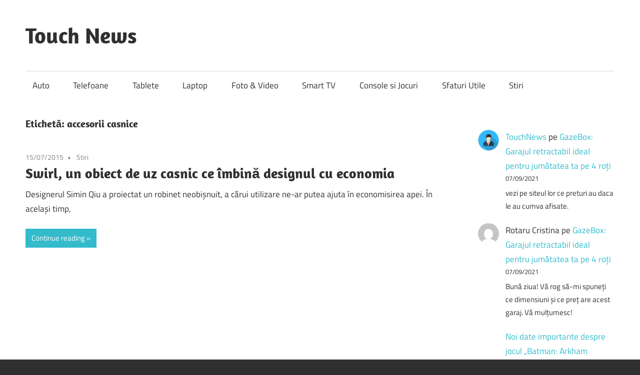

--- FILE ---
content_type: text/html; charset=UTF-8
request_url: https://touchnews.ro/tag/accesorii-casnice/
body_size: 7316
content:
<!DOCTYPE html>
<html lang="ro-RO">
<head>
<meta charset="UTF-8">
<meta name="viewport" content="width=device-width, initial-scale=1">
<link rel="profile" href="http://gmpg.org/xfn/11">
<link rel="pingback" href="https://touchnews.ro/xmlrpc.php">
<meta name='robots' content='index, follow, max-image-preview:large, max-snippet:-1, max-video-preview:-1' />
<style>img:is([sizes="auto" i], [sizes^="auto," i]) { contain-intrinsic-size: 3000px 1500px }</style>
<!-- This site is optimized with the Yoast SEO plugin v26.2 - https://yoast.com/wordpress/plugins/seo/ -->
<title>Arhive accesorii casnice - Touch News</title>
<link rel="canonical" href="https://touchnews.ro/tag/accesorii-casnice/" />
<meta property="og:locale" content="ro_RO" />
<meta property="og:type" content="article" />
<meta property="og:title" content="Arhive accesorii casnice - Touch News" />
<meta property="og:url" content="https://touchnews.ro/tag/accesorii-casnice/" />
<meta property="og:site_name" content="Touch News" />
<meta name="twitter:card" content="summary_large_image" />
<script type="application/ld+json" class="yoast-schema-graph">{"@context":"https://schema.org","@graph":[{"@type":"CollectionPage","@id":"https://touchnews.ro/tag/accesorii-casnice/","url":"https://touchnews.ro/tag/accesorii-casnice/","name":"Arhive accesorii casnice - Touch News","isPartOf":{"@id":"https://touchnews.ro/#website"},"primaryImageOfPage":{"@id":"https://touchnews.ro/tag/accesorii-casnice/#primaryimage"},"image":{"@id":"https://touchnews.ro/tag/accesorii-casnice/#primaryimage"},"thumbnailUrl":"","breadcrumb":{"@id":"https://touchnews.ro/tag/accesorii-casnice/#breadcrumb"},"inLanguage":"ro-RO"},{"@type":"ImageObject","inLanguage":"ro-RO","@id":"https://touchnews.ro/tag/accesorii-casnice/#primaryimage","url":"","contentUrl":""},{"@type":"BreadcrumbList","@id":"https://touchnews.ro/tag/accesorii-casnice/#breadcrumb","itemListElement":[{"@type":"ListItem","position":1,"name":"Prima pagină","item":"https://touchnews.ro/"},{"@type":"ListItem","position":2,"name":"accesorii casnice"}]},{"@type":"WebSite","@id":"https://touchnews.ro/#website","url":"https://touchnews.ro/","name":"Touch News","description":"Stiri despre tehnologie","potentialAction":[{"@type":"SearchAction","target":{"@type":"EntryPoint","urlTemplate":"https://touchnews.ro/?s={search_term_string}"},"query-input":{"@type":"PropertyValueSpecification","valueRequired":true,"valueName":"search_term_string"}}],"inLanguage":"ro-RO"}]}</script>
<!-- / Yoast SEO plugin. -->
<link rel='dns-prefetch' href='//www.googletagmanager.com' />
<link rel="alternate" type="application/rss+xml" title="Touch News &raquo; Flux" href="https://touchnews.ro/feed/" />
<link rel="alternate" type="application/rss+xml" title="Touch News &raquo; Flux comentarii" href="https://touchnews.ro/comments/feed/" />
<link rel="alternate" type="application/rss+xml" title="Touch News &raquo; Flux etichetă accesorii casnice" href="https://touchnews.ro/tag/accesorii-casnice/feed/" />
<script type="text/javascript">
/* <![CDATA[ */
window._wpemojiSettings = {"baseUrl":"https:\/\/s.w.org\/images\/core\/emoji\/16.0.1\/72x72\/","ext":".png","svgUrl":"https:\/\/s.w.org\/images\/core\/emoji\/16.0.1\/svg\/","svgExt":".svg","source":{"concatemoji":"https:\/\/touchnews.ro\/wp-includes\/js\/wp-emoji-release.min.js?ver=6.8.3"}};
/*! This file is auto-generated */
!function(s,n){var o,i,e;function c(e){try{var t={supportTests:e,timestamp:(new Date).valueOf()};sessionStorage.setItem(o,JSON.stringify(t))}catch(e){}}function p(e,t,n){e.clearRect(0,0,e.canvas.width,e.canvas.height),e.fillText(t,0,0);var t=new Uint32Array(e.getImageData(0,0,e.canvas.width,e.canvas.height).data),a=(e.clearRect(0,0,e.canvas.width,e.canvas.height),e.fillText(n,0,0),new Uint32Array(e.getImageData(0,0,e.canvas.width,e.canvas.height).data));return t.every(function(e,t){return e===a[t]})}function u(e,t){e.clearRect(0,0,e.canvas.width,e.canvas.height),e.fillText(t,0,0);for(var n=e.getImageData(16,16,1,1),a=0;a<n.data.length;a++)if(0!==n.data[a])return!1;return!0}function f(e,t,n,a){switch(t){case"flag":return n(e,"\ud83c\udff3\ufe0f\u200d\u26a7\ufe0f","\ud83c\udff3\ufe0f\u200b\u26a7\ufe0f")?!1:!n(e,"\ud83c\udde8\ud83c\uddf6","\ud83c\udde8\u200b\ud83c\uddf6")&&!n(e,"\ud83c\udff4\udb40\udc67\udb40\udc62\udb40\udc65\udb40\udc6e\udb40\udc67\udb40\udc7f","\ud83c\udff4\u200b\udb40\udc67\u200b\udb40\udc62\u200b\udb40\udc65\u200b\udb40\udc6e\u200b\udb40\udc67\u200b\udb40\udc7f");case"emoji":return!a(e,"\ud83e\udedf")}return!1}function g(e,t,n,a){var r="undefined"!=typeof WorkerGlobalScope&&self instanceof WorkerGlobalScope?new OffscreenCanvas(300,150):s.createElement("canvas"),o=r.getContext("2d",{willReadFrequently:!0}),i=(o.textBaseline="top",o.font="600 32px Arial",{});return e.forEach(function(e){i[e]=t(o,e,n,a)}),i}function t(e){var t=s.createElement("script");t.src=e,t.defer=!0,s.head.appendChild(t)}"undefined"!=typeof Promise&&(o="wpEmojiSettingsSupports",i=["flag","emoji"],n.supports={everything:!0,everythingExceptFlag:!0},e=new Promise(function(e){s.addEventListener("DOMContentLoaded",e,{once:!0})}),new Promise(function(t){var n=function(){try{var e=JSON.parse(sessionStorage.getItem(o));if("object"==typeof e&&"number"==typeof e.timestamp&&(new Date).valueOf()<e.timestamp+604800&&"object"==typeof e.supportTests)return e.supportTests}catch(e){}return null}();if(!n){if("undefined"!=typeof Worker&&"undefined"!=typeof OffscreenCanvas&&"undefined"!=typeof URL&&URL.createObjectURL&&"undefined"!=typeof Blob)try{var e="postMessage("+g.toString()+"("+[JSON.stringify(i),f.toString(),p.toString(),u.toString()].join(",")+"));",a=new Blob([e],{type:"text/javascript"}),r=new Worker(URL.createObjectURL(a),{name:"wpTestEmojiSupports"});return void(r.onmessage=function(e){c(n=e.data),r.terminate(),t(n)})}catch(e){}c(n=g(i,f,p,u))}t(n)}).then(function(e){for(var t in e)n.supports[t]=e[t],n.supports.everything=n.supports.everything&&n.supports[t],"flag"!==t&&(n.supports.everythingExceptFlag=n.supports.everythingExceptFlag&&n.supports[t]);n.supports.everythingExceptFlag=n.supports.everythingExceptFlag&&!n.supports.flag,n.DOMReady=!1,n.readyCallback=function(){n.DOMReady=!0}}).then(function(){return e}).then(function(){var e;n.supports.everything||(n.readyCallback(),(e=n.source||{}).concatemoji?t(e.concatemoji):e.wpemoji&&e.twemoji&&(t(e.twemoji),t(e.wpemoji)))}))}((window,document),window._wpemojiSettings);
/* ]]> */
</script>
<link rel='stylesheet' id='maxwell-theme-fonts-css' href='//touchnews.ro/wp-content/cache/wpfc-minified/7zlvasi5/fg4rs.css' type='text/css' media='all' />
<style id='wp-emoji-styles-inline-css' type='text/css'>
img.wp-smiley, img.emoji {
display: inline !important;
border: none !important;
box-shadow: none !important;
height: 1em !important;
width: 1em !important;
margin: 0 0.07em !important;
vertical-align: -0.1em !important;
background: none !important;
padding: 0 !important;
}
</style>
<link rel='stylesheet' id='wp-block-library-css' href='//touchnews.ro/wp-content/cache/wpfc-minified/qku8zeiq/fg4rs.css' type='text/css' media='all' />
<style id='classic-theme-styles-inline-css' type='text/css'>
/*! This file is auto-generated */
.wp-block-button__link{color:#fff;background-color:#32373c;border-radius:9999px;box-shadow:none;text-decoration:none;padding:calc(.667em + 2px) calc(1.333em + 2px);font-size:1.125em}.wp-block-file__button{background:#32373c;color:#fff;text-decoration:none}
</style>
<style id='global-styles-inline-css' type='text/css'>
:root{--wp--preset--aspect-ratio--square: 1;--wp--preset--aspect-ratio--4-3: 4/3;--wp--preset--aspect-ratio--3-4: 3/4;--wp--preset--aspect-ratio--3-2: 3/2;--wp--preset--aspect-ratio--2-3: 2/3;--wp--preset--aspect-ratio--16-9: 16/9;--wp--preset--aspect-ratio--9-16: 9/16;--wp--preset--color--black: #000000;--wp--preset--color--cyan-bluish-gray: #abb8c3;--wp--preset--color--white: #ffffff;--wp--preset--color--pale-pink: #f78da7;--wp--preset--color--vivid-red: #cf2e2e;--wp--preset--color--luminous-vivid-orange: #ff6900;--wp--preset--color--luminous-vivid-amber: #fcb900;--wp--preset--color--light-green-cyan: #7bdcb5;--wp--preset--color--vivid-green-cyan: #00d084;--wp--preset--color--pale-cyan-blue: #8ed1fc;--wp--preset--color--vivid-cyan-blue: #0693e3;--wp--preset--color--vivid-purple: #9b51e0;--wp--preset--color--primary: #33bbcc;--wp--preset--color--secondary: #008899;--wp--preset--color--tertiary: #005566;--wp--preset--color--accent: #cc3833;--wp--preset--color--highlight: #009912;--wp--preset--color--light-gray: #f0f0f0;--wp--preset--color--gray: #999999;--wp--preset--color--dark-gray: #303030;--wp--preset--gradient--vivid-cyan-blue-to-vivid-purple: linear-gradient(135deg,rgba(6,147,227,1) 0%,rgb(155,81,224) 100%);--wp--preset--gradient--light-green-cyan-to-vivid-green-cyan: linear-gradient(135deg,rgb(122,220,180) 0%,rgb(0,208,130) 100%);--wp--preset--gradient--luminous-vivid-amber-to-luminous-vivid-orange: linear-gradient(135deg,rgba(252,185,0,1) 0%,rgba(255,105,0,1) 100%);--wp--preset--gradient--luminous-vivid-orange-to-vivid-red: linear-gradient(135deg,rgba(255,105,0,1) 0%,rgb(207,46,46) 100%);--wp--preset--gradient--very-light-gray-to-cyan-bluish-gray: linear-gradient(135deg,rgb(238,238,238) 0%,rgb(169,184,195) 100%);--wp--preset--gradient--cool-to-warm-spectrum: linear-gradient(135deg,rgb(74,234,220) 0%,rgb(151,120,209) 20%,rgb(207,42,186) 40%,rgb(238,44,130) 60%,rgb(251,105,98) 80%,rgb(254,248,76) 100%);--wp--preset--gradient--blush-light-purple: linear-gradient(135deg,rgb(255,206,236) 0%,rgb(152,150,240) 100%);--wp--preset--gradient--blush-bordeaux: linear-gradient(135deg,rgb(254,205,165) 0%,rgb(254,45,45) 50%,rgb(107,0,62) 100%);--wp--preset--gradient--luminous-dusk: linear-gradient(135deg,rgb(255,203,112) 0%,rgb(199,81,192) 50%,rgb(65,88,208) 100%);--wp--preset--gradient--pale-ocean: linear-gradient(135deg,rgb(255,245,203) 0%,rgb(182,227,212) 50%,rgb(51,167,181) 100%);--wp--preset--gradient--electric-grass: linear-gradient(135deg,rgb(202,248,128) 0%,rgb(113,206,126) 100%);--wp--preset--gradient--midnight: linear-gradient(135deg,rgb(2,3,129) 0%,rgb(40,116,252) 100%);--wp--preset--font-size--small: 13px;--wp--preset--font-size--medium: 20px;--wp--preset--font-size--large: 36px;--wp--preset--font-size--x-large: 42px;--wp--preset--spacing--20: 0.44rem;--wp--preset--spacing--30: 0.67rem;--wp--preset--spacing--40: 1rem;--wp--preset--spacing--50: 1.5rem;--wp--preset--spacing--60: 2.25rem;--wp--preset--spacing--70: 3.38rem;--wp--preset--spacing--80: 5.06rem;--wp--preset--shadow--natural: 6px 6px 9px rgba(0, 0, 0, 0.2);--wp--preset--shadow--deep: 12px 12px 50px rgba(0, 0, 0, 0.4);--wp--preset--shadow--sharp: 6px 6px 0px rgba(0, 0, 0, 0.2);--wp--preset--shadow--outlined: 6px 6px 0px -3px rgba(255, 255, 255, 1), 6px 6px rgba(0, 0, 0, 1);--wp--preset--shadow--crisp: 6px 6px 0px rgba(0, 0, 0, 1);}:where(.is-layout-flex){gap: 0.5em;}:where(.is-layout-grid){gap: 0.5em;}body .is-layout-flex{display: flex;}.is-layout-flex{flex-wrap: wrap;align-items: center;}.is-layout-flex > :is(*, div){margin: 0;}body .is-layout-grid{display: grid;}.is-layout-grid > :is(*, div){margin: 0;}:where(.wp-block-columns.is-layout-flex){gap: 2em;}:where(.wp-block-columns.is-layout-grid){gap: 2em;}:where(.wp-block-post-template.is-layout-flex){gap: 1.25em;}:where(.wp-block-post-template.is-layout-grid){gap: 1.25em;}.has-black-color{color: var(--wp--preset--color--black) !important;}.has-cyan-bluish-gray-color{color: var(--wp--preset--color--cyan-bluish-gray) !important;}.has-white-color{color: var(--wp--preset--color--white) !important;}.has-pale-pink-color{color: var(--wp--preset--color--pale-pink) !important;}.has-vivid-red-color{color: var(--wp--preset--color--vivid-red) !important;}.has-luminous-vivid-orange-color{color: var(--wp--preset--color--luminous-vivid-orange) !important;}.has-luminous-vivid-amber-color{color: var(--wp--preset--color--luminous-vivid-amber) !important;}.has-light-green-cyan-color{color: var(--wp--preset--color--light-green-cyan) !important;}.has-vivid-green-cyan-color{color: var(--wp--preset--color--vivid-green-cyan) !important;}.has-pale-cyan-blue-color{color: var(--wp--preset--color--pale-cyan-blue) !important;}.has-vivid-cyan-blue-color{color: var(--wp--preset--color--vivid-cyan-blue) !important;}.has-vivid-purple-color{color: var(--wp--preset--color--vivid-purple) !important;}.has-black-background-color{background-color: var(--wp--preset--color--black) !important;}.has-cyan-bluish-gray-background-color{background-color: var(--wp--preset--color--cyan-bluish-gray) !important;}.has-white-background-color{background-color: var(--wp--preset--color--white) !important;}.has-pale-pink-background-color{background-color: var(--wp--preset--color--pale-pink) !important;}.has-vivid-red-background-color{background-color: var(--wp--preset--color--vivid-red) !important;}.has-luminous-vivid-orange-background-color{background-color: var(--wp--preset--color--luminous-vivid-orange) !important;}.has-luminous-vivid-amber-background-color{background-color: var(--wp--preset--color--luminous-vivid-amber) !important;}.has-light-green-cyan-background-color{background-color: var(--wp--preset--color--light-green-cyan) !important;}.has-vivid-green-cyan-background-color{background-color: var(--wp--preset--color--vivid-green-cyan) !important;}.has-pale-cyan-blue-background-color{background-color: var(--wp--preset--color--pale-cyan-blue) !important;}.has-vivid-cyan-blue-background-color{background-color: var(--wp--preset--color--vivid-cyan-blue) !important;}.has-vivid-purple-background-color{background-color: var(--wp--preset--color--vivid-purple) !important;}.has-black-border-color{border-color: var(--wp--preset--color--black) !important;}.has-cyan-bluish-gray-border-color{border-color: var(--wp--preset--color--cyan-bluish-gray) !important;}.has-white-border-color{border-color: var(--wp--preset--color--white) !important;}.has-pale-pink-border-color{border-color: var(--wp--preset--color--pale-pink) !important;}.has-vivid-red-border-color{border-color: var(--wp--preset--color--vivid-red) !important;}.has-luminous-vivid-orange-border-color{border-color: var(--wp--preset--color--luminous-vivid-orange) !important;}.has-luminous-vivid-amber-border-color{border-color: var(--wp--preset--color--luminous-vivid-amber) !important;}.has-light-green-cyan-border-color{border-color: var(--wp--preset--color--light-green-cyan) !important;}.has-vivid-green-cyan-border-color{border-color: var(--wp--preset--color--vivid-green-cyan) !important;}.has-pale-cyan-blue-border-color{border-color: var(--wp--preset--color--pale-cyan-blue) !important;}.has-vivid-cyan-blue-border-color{border-color: var(--wp--preset--color--vivid-cyan-blue) !important;}.has-vivid-purple-border-color{border-color: var(--wp--preset--color--vivid-purple) !important;}.has-vivid-cyan-blue-to-vivid-purple-gradient-background{background: var(--wp--preset--gradient--vivid-cyan-blue-to-vivid-purple) !important;}.has-light-green-cyan-to-vivid-green-cyan-gradient-background{background: var(--wp--preset--gradient--light-green-cyan-to-vivid-green-cyan) !important;}.has-luminous-vivid-amber-to-luminous-vivid-orange-gradient-background{background: var(--wp--preset--gradient--luminous-vivid-amber-to-luminous-vivid-orange) !important;}.has-luminous-vivid-orange-to-vivid-red-gradient-background{background: var(--wp--preset--gradient--luminous-vivid-orange-to-vivid-red) !important;}.has-very-light-gray-to-cyan-bluish-gray-gradient-background{background: var(--wp--preset--gradient--very-light-gray-to-cyan-bluish-gray) !important;}.has-cool-to-warm-spectrum-gradient-background{background: var(--wp--preset--gradient--cool-to-warm-spectrum) !important;}.has-blush-light-purple-gradient-background{background: var(--wp--preset--gradient--blush-light-purple) !important;}.has-blush-bordeaux-gradient-background{background: var(--wp--preset--gradient--blush-bordeaux) !important;}.has-luminous-dusk-gradient-background{background: var(--wp--preset--gradient--luminous-dusk) !important;}.has-pale-ocean-gradient-background{background: var(--wp--preset--gradient--pale-ocean) !important;}.has-electric-grass-gradient-background{background: var(--wp--preset--gradient--electric-grass) !important;}.has-midnight-gradient-background{background: var(--wp--preset--gradient--midnight) !important;}.has-small-font-size{font-size: var(--wp--preset--font-size--small) !important;}.has-medium-font-size{font-size: var(--wp--preset--font-size--medium) !important;}.has-large-font-size{font-size: var(--wp--preset--font-size--large) !important;}.has-x-large-font-size{font-size: var(--wp--preset--font-size--x-large) !important;}
:where(.wp-block-post-template.is-layout-flex){gap: 1.25em;}:where(.wp-block-post-template.is-layout-grid){gap: 1.25em;}
:where(.wp-block-columns.is-layout-flex){gap: 2em;}:where(.wp-block-columns.is-layout-grid){gap: 2em;}
:root :where(.wp-block-pullquote){font-size: 1.5em;line-height: 1.6;}
</style>
<link rel='stylesheet' id='maxwell-stylesheet-css' href='//touchnews.ro/wp-content/cache/wpfc-minified/et10i53p/fg4rs.css' type='text/css' media='all' />
<style id='maxwell-stylesheet-inline-css' type='text/css'>
.site-description { position: absolute; clip: rect(1px, 1px, 1px, 1px); width: 1px; height: 1px; overflow: hidden; }
</style>
<link rel='stylesheet' id='maxwell-safari-flexbox-fixes-css' href='//touchnews.ro/wp-content/cache/wpfc-minified/ffa33gso/fg4rs.css' type='text/css' media='all' />
<!--[if lt IE 9]>
<script type="text/javascript" src="https://touchnews.ro/wp-content/themes/maxwell/assets/js/html5shiv.min.js?ver=3.7.3" id="html5shiv-js"></script>
<![endif]-->
<script type="text/javascript" src="https://touchnews.ro/wp-content/themes/maxwell/assets/js/svgxuse.min.js?ver=1.2.6" id="svgxuse-js"></script>
<link rel="https://api.w.org/" href="https://touchnews.ro/wp-json/" /><link rel="alternate" title="JSON" type="application/json" href="https://touchnews.ro/wp-json/wp/v2/tags/124" /><link rel="EditURI" type="application/rsd+xml" title="RSD" href="https://touchnews.ro/xmlrpc.php?rsd" />
<meta name="generator" content="WordPress 6.8.3" />
<meta name="generator" content="Site Kit by Google 1.164.0" /></head>
<body class="archive tag tag-accesorii-casnice tag-124 wp-embed-responsive wp-theme-maxwell post-layout-one-column">
<div id="page" class="hfeed site">
<a class="skip-link screen-reader-text" href="#content">Skip to content</a>
<header id="masthead" class="site-header clearfix" role="banner">
<div class="header-main container clearfix">
<div id="logo" class="site-branding clearfix">
<p class="site-title"><a href="https://touchnews.ro/" rel="home">Touch News</a></p>
<p class="site-description">Stiri despre tehnologie</p>
</div><!-- .site-branding -->
<div class="header-widgets clearfix">
</div><!-- .header-widgets -->
</div><!-- .header-main -->
<div id="main-navigation-wrap" class="primary-navigation-wrap">
<button class="primary-menu-toggle menu-toggle" aria-controls="primary-menu" aria-expanded="false" >
<svg class="icon icon-menu" aria-hidden="true" role="img"> <use xlink:href="https://touchnews.ro/wp-content/themes/maxwell/assets/icons/genericons-neue.svg#menu"></use> </svg><svg class="icon icon-close" aria-hidden="true" role="img"> <use xlink:href="https://touchnews.ro/wp-content/themes/maxwell/assets/icons/genericons-neue.svg#close"></use> </svg>			<span class="menu-toggle-text">Navigation</span>
</button>
<div class="primary-navigation">
<nav id="site-navigation" class="main-navigation" role="navigation"  aria-label="Primary Menu">
<ul id="primary-menu" class="menu"><li id="menu-item-18508" class="menu-item menu-item-type-taxonomy menu-item-object-category menu-item-18508"><a href="https://touchnews.ro/category/auto/">Auto</a></li>
<li id="menu-item-18518" class="menu-item menu-item-type-taxonomy menu-item-object-category menu-item-18518"><a href="https://touchnews.ro/category/telefoane/">Telefoane</a></li>
<li id="menu-item-18517" class="menu-item menu-item-type-taxonomy menu-item-object-category menu-item-18517"><a href="https://touchnews.ro/category/tablete/">Tablete</a></li>
<li id="menu-item-18512" class="menu-item menu-item-type-taxonomy menu-item-object-category menu-item-18512"><a href="https://touchnews.ro/category/laptop/">Laptop</a></li>
<li id="menu-item-18511" class="menu-item menu-item-type-taxonomy menu-item-object-category menu-item-18511"><a href="https://touchnews.ro/category/foto-video/">Foto &#038; Video</a></li>
<li id="menu-item-18514" class="menu-item menu-item-type-taxonomy menu-item-object-category menu-item-18514"><a href="https://touchnews.ro/category/smart-tv/">Smart TV</a></li>
<li id="menu-item-18510" class="menu-item menu-item-type-taxonomy menu-item-object-category menu-item-18510"><a href="https://touchnews.ro/category/console-si-jocuri/">Console si Jocuri</a></li>
<li id="menu-item-18513" class="menu-item menu-item-type-taxonomy menu-item-object-category menu-item-18513"><a href="https://touchnews.ro/category/sfaturi-utile/">Sfaturi Utile</a></li>
<li id="menu-item-18516" class="menu-item menu-item-type-taxonomy menu-item-object-category menu-item-18516"><a href="https://touchnews.ro/category/stiri/">Stiri</a></li>
</ul>			</nav><!-- #site-navigation -->
</div><!-- .primary-navigation -->
</div>
</header><!-- #masthead -->
<div id="content" class="site-content container clearfix">
<section id="primary" class="content-archive content-area">
<main id="main" class="site-main" role="main">
<header class="page-header">
<h1 class="archive-title">Etichetă: <span>accesorii casnice</span></h1>				
</header><!-- .page-header -->
<div id="post-wrapper" class="post-wrapper clearfix">
<div class="post-column clearfix">
<article id="post-12579" class="post-12579 post type-post status-publish format-standard has-post-thumbnail hentry category-stiri tag-accesorii-casnice tag-concepte tag-robinet">
<a class="wp-post-image-link" href="https://touchnews.ro/swirl-un-obiect-de-uz-casnic-ce-imbina-designul-cu-economia/" rel="bookmark">
</a>
<header class="entry-header">
<div class="entry-meta"><span class="meta-date"><a href="https://touchnews.ro/swirl-un-obiect-de-uz-casnic-ce-imbina-designul-cu-economia/" title="12:47" rel="bookmark"><time class="entry-date published updated" datetime="2015-07-15T12:47:59+02:00">15/07/2015</time></a></span><span class="meta-category"> <a href="https://touchnews.ro/category/stiri/" rel="category tag">Stiri</a></span></div>
<h2 class="entry-title"><a href="https://touchnews.ro/swirl-un-obiect-de-uz-casnic-ce-imbina-designul-cu-economia/" rel="bookmark">Swirl, un obiect de uz casnic ce îmbină designul cu economia</a></h2>
</header><!-- .entry-header -->
<div class="entry-content entry-excerpt clearfix">
<p>Designerul Simin Qiu a proiectat un robinet neobișnuit, a cărui utilizare ne-ar putea ajuta în economisirea apei. În același timp,</p>
<a href="https://touchnews.ro/swirl-un-obiect-de-uz-casnic-ce-imbina-designul-cu-economia/" class="more-link">Continue reading</a>
</div><!-- .entry-content -->
</article>
</div>
</div>
</main><!-- #main -->
</section><!-- #primary -->
<section id="secondary" class="sidebar widget-area clearfix" role="complementary">
<aside id="block-4" class="widget widget_block widget_recent_comments clearfix"><ol class="has-avatars has-dates has-excerpts wp-block-latest-comments"><li class="wp-block-latest-comments__comment"><img alt='' src='https://secure.gravatar.com/avatar/03f5a8cad8099f63d9d2d032a68d387ac5783f18af1baed524601b3677c5c2c7?s=48&#038;d=mm&#038;r=g' srcset='https://secure.gravatar.com/avatar/03f5a8cad8099f63d9d2d032a68d387ac5783f18af1baed524601b3677c5c2c7?s=96&#038;d=mm&#038;r=g 2x' class='avatar avatar-48 photo wp-block-latest-comments__comment-avatar' height='48' width='48' /><article><footer class="wp-block-latest-comments__comment-meta"><a class="wp-block-latest-comments__comment-author" href="https://touchnews.ro/author/touchnews/">TouchNews</a> pe <a class="wp-block-latest-comments__comment-link" href="https://touchnews.ro/gazebox-garajul-retractabil-ideal-pentru-jumatatea-ta-pe-4-roti/#comment-1513">GazeBox: Garajul retractabil ideal pentru jumătatea ta pe 4 roți</a><time datetime="2021-09-07T18:25:40+02:00" class="wp-block-latest-comments__comment-date">07/09/2021</time></footer><div class="wp-block-latest-comments__comment-excerpt"><p>vezi pe siteul lor ce preturi au daca le au cumva afisate.</p>
</div></article></li><li class="wp-block-latest-comments__comment"><img alt='' src='https://secure.gravatar.com/avatar/5b97b7a2f94c418c9b9d9d3596f2413bc1be4eda6645b1b4056630436a50a35d?s=48&#038;d=mm&#038;r=g' srcset='https://secure.gravatar.com/avatar/5b97b7a2f94c418c9b9d9d3596f2413bc1be4eda6645b1b4056630436a50a35d?s=96&#038;d=mm&#038;r=g 2x' class='avatar avatar-48 photo wp-block-latest-comments__comment-avatar' height='48' width='48' /><article><footer class="wp-block-latest-comments__comment-meta"><span class="wp-block-latest-comments__comment-author">Rotaru Cristina</span> pe <a class="wp-block-latest-comments__comment-link" href="https://touchnews.ro/gazebox-garajul-retractabil-ideal-pentru-jumatatea-ta-pe-4-roti/#comment-1512">GazeBox: Garajul retractabil ideal pentru jumătatea ta pe 4 roți</a><time datetime="2021-09-07T16:24:12+02:00" class="wp-block-latest-comments__comment-date">07/09/2021</time></footer><div class="wp-block-latest-comments__comment-excerpt"><p>Bună ziua! Vă rog să-mi spuneți ce dimensiuni și ce preț are acest garaj. Vă mulțumesc!</p>
</div></article></li><li class="wp-block-latest-comments__comment"><article><footer class="wp-block-latest-comments__comment-meta"><a class="wp-block-latest-comments__comment-author" href="https://touchnews.ro/noi-date-importante-despre-jocul-batman-arkham-knight/">Noi date importante despre jocul &#8222;Batman: Arkham Knight&#8221; | Touch News</a> pe <a class="wp-block-latest-comments__comment-link" href="https://touchnews.ro/batman-arkham-knight-pentru-pc-cerinte-de-sistem/#comment-1053">Batman Arkham Knight pentru PC &#8211; cerinţe de sistem</a><time datetime="2020-09-25T09:43:18+02:00" class="wp-block-latest-comments__comment-date">25/09/2020</time></footer><div class="wp-block-latest-comments__comment-excerpt"><p>[&#8230;] Vezi aici cerințele de sistem pentru Batman Arkham Knight și alte detalii despre joc  [&#8230;]</p>
</div></article></li><li class="wp-block-latest-comments__comment"><img alt='' src='https://secure.gravatar.com/avatar/43e7f98200aea794796c436ea4f437c12fc2b3d95f9cadb5d1d093a0325189db?s=48&#038;d=mm&#038;r=g' srcset='https://secure.gravatar.com/avatar/43e7f98200aea794796c436ea4f437c12fc2b3d95f9cadb5d1d093a0325189db?s=96&#038;d=mm&#038;r=g 2x' class='avatar avatar-48 photo wp-block-latest-comments__comment-avatar' height='48' width='48' /><article><footer class="wp-block-latest-comments__comment-meta"><a class="wp-block-latest-comments__comment-author" href="https://www.xkids.ro/">amanda</a> pe <a class="wp-block-latest-comments__comment-link" href="https://touchnews.ro/revolutia-preturilor-smartwatch/#comment-723">Revoluţia preţurilor: Smartwatch</a><time datetime="2020-06-12T16:23:01+02:00" class="wp-block-latest-comments__comment-date">12/06/2020</time></footer><div class="wp-block-latest-comments__comment-excerpt"><p>Modul de prezentare al produselor din articol este interesant. Am citit intreg articolul, insa mi-ar placea ca in urmatorul sa&hellip;</p>
</div></article></li><li class="wp-block-latest-comments__comment"><article><footer class="wp-block-latest-comments__comment-meta"><a class="wp-block-latest-comments__comment-author" href="https://touchnews.ro/hainele-viitorului-vor-contine-micro-dispozitive-wearable/">Hainele viitorului vor conține micro dispozitive wearable - Touch News</a> pe <a class="wp-block-latest-comments__comment-link" href="https://touchnews.ro/cercetatori-din-domeniul-3d-au-printat-microbaterii-on-chip-cu-un-potential-incredibil/#comment-107">Cercetători din domeniul 3D au printat microbaterii on-chip cu un potențial incredibil</a><time datetime="2019-04-21T07:28:53+02:00" class="wp-block-latest-comments__comment-date">21/04/2019</time></footer><div class="wp-block-latest-comments__comment-excerpt"><p>[&#8230;] flexibile, microsenzorii, materiale precum carbon activat, graphene, nanotuburile de carbon sau microbateriile imprimate 3D nu fac altceva decât să&hellip;</p>
</div></article></li></ol></aside>
</section><!-- #secondary -->

</div><!-- #content -->
<div id="footer" class="footer-wrap">
<footer id="colophon" class="site-footer container clearfix" role="contentinfo">
<div id="footer-text" class="site-info">
<span class="credit-link">
WordPress Theme: Maxwell by ThemeZee.	</span>
</div><!-- .site-info -->
</footer><!-- #colophon -->
</div>
</div><!-- #page -->
<script type="speculationrules">
{"prefetch":[{"source":"document","where":{"and":[{"href_matches":"\/*"},{"not":{"href_matches":["\/wp-*.php","\/wp-admin\/*","\/wp-content\/uploads\/*","\/wp-content\/*","\/wp-content\/plugins\/*","\/wp-content\/themes\/maxwell\/*","\/*\\?(.+)"]}},{"not":{"selector_matches":"a[rel~=\"nofollow\"]"}},{"not":{"selector_matches":".no-prefetch, .no-prefetch a"}}]},"eagerness":"conservative"}]}
</script>
<script type="text/javascript" id="maxwell-navigation-js-extra">
/* <![CDATA[ */
var maxwellScreenReaderText = {"expand":"Expand child menu","collapse":"Collapse child menu","icon":"<svg class=\"icon icon-expand\" aria-hidden=\"true\" role=\"img\"> <use xlink:href=\"https:\/\/touchnews.ro\/wp-content\/themes\/maxwell\/assets\/icons\/genericons-neue.svg#expand\"><\/use> <\/svg>"};
/* ]]> */
</script>
<script type="text/javascript" src="https://touchnews.ro/wp-content/themes/maxwell/assets/js/navigation.min.js?ver=20220224" id="maxwell-navigation-js"></script>
</body>
</html><!-- WP Fastest Cache file was created in 0.220 seconds, on 15/11/2025 @ 1:18 --><!-- via php -->